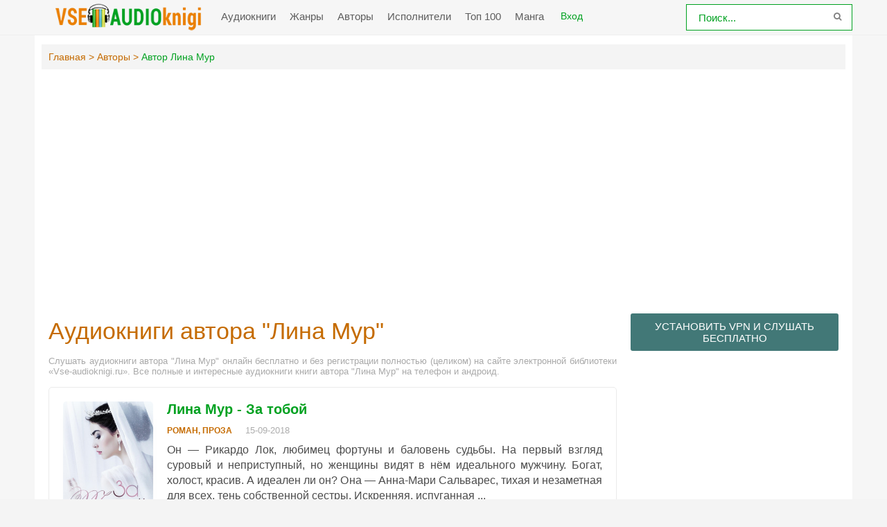

--- FILE ---
content_type: text/html; charset=UTF-8
request_url: https://vse-audioknigi.ru/avtor-815-lina-mur
body_size: 7472
content:
<!DOCTYPE html>
<html lang="ru_RU">
    <head>
        <meta charset="UTF-8">
        <meta http-equiv="X-UA-Compatible" content="IE=edge">
        <meta name="language" content="ru" />      
        <meta name="viewport" content="width=device-width, initial-scale=1, maximum-scale=1.0, user-scalable=no" />
        <script async src="/js/jquery.js"></script>
        <meta name="csrf-param" content="_csrf-frontend">
    <meta name="csrf-token" content="AwKTDhUmo1qycWktF1IpfZXLC1sICeLY-k92h6pQbI-4aThNM1E0sqJjQtjn9AEzm9nPcpl-mft8j0xgxotgyg==">
 
        <title>Аудиокниги автора - Лина Мур слушать онлайн бесплатно на Vse-audioknigi.ru</title>
        <link rel="shortcut icon" href="/images/favicon-va.png" type="image/x-icon" />
        <link rel="apple-touch-icon" sizes="57x57" href="/images/apple-icon-57x57-va.png">
        <link rel="apple-touch-icon" sizes="60x60" href="/images/apple-icon-60x60-va.png">
        <link rel="apple-touch-icon" sizes="72x72" href="/images/apple-icon-72x72-va.png">
        <link rel="apple-touch-icon" sizes="76x76" href="/images/apple-icon-76x76-va.png">
        <link rel="apple-touch-icon" sizes="114x114" href="/images/apple-icon-114x114-va.png">
        <link rel="apple-touch-icon" sizes="120x120" href="/images/apple-icon-120x120-va.png">
        <link rel="apple-touch-icon" sizes="144x144" href="/images/apple-icon-144x144-va.png">
        <link rel="apple-touch-icon" sizes="152x152" href="/images/apple-icon-152x152-va.png">
        <link rel="apple-touch-icon" sizes="180x180" href="/images/apple-icon-180x180-va.png">
        <link rel="icon" type="image/png" sizes="192x192"  href="/images/android-icon-192x192-va.png">
        <link rel="icon" type="image/png" sizes="32x32" href="/images/favicon-32x32-va.png">
        <link rel="icon" type="image/png" sizes="96x96" href="/images/favicon-96x96-va.png">
        <link rel="icon" type="image/png" sizes="16x16" href="/images/favicon-16x16-va.png">
        <link rel="manifest" href="/images/manifest-va.json">
        <meta name="msapplication-TileColor" content="#ffffff">
        <meta name="msapplication-TileImage" content="/images/ms-icon-144x144-va.png">
        <meta name="theme-color" content="#ffffff">
        <link rel="alternate" type="application/rss+xml" title="RSS" href="https://vse-audioknigi.ru/rss" />
        <meta name="google-site-verification" content="R3YBKw_fBCSd-J3Eji-hOUb7EpDeiMLHFyBsZS1kIrc" />
        <script async src="//pagead2.googlesyndication.com/pagead/js/adsbygoogle.js"></script>
        <script>
             (adsbygoogle = window.adsbygoogle || []).push({
                  google_ad_client: "ca-pub-5698857091572923",
                  enable_page_level_ads: true
             });
        </script>
        <meta name="description" content="Слушать бесплатно онлайн аудиокниги автора - Лина Мур. Более 20000 аудиокниг бесплатно для вас!">
<meta name="keywords" content="Лина Мур, аудиокниги онлайн">
<meta name="robots" content="index,follow">
<meta property="og:title" content="Аудиокниги автора - Лина Мур слушать онлайн бесплатно на Vse-audioknigi.ru">
<meta property="og:site_name" content="Аудиокниги слушать онлайн бесплатно без регистрации полностью">
<meta property="og:url" content="https://vse-audioknigi.ru/avtor-815-lina-mur">
<meta property="og:type" content="article">
<meta property="og:locale" content="ru_RU">
<meta property="og:description" content="Слушать бесплатно онлайн аудиокниги автора - Лина Мур. Более 20000 аудиокниг бесплатно для вас!">
<meta property="og:image" content="https://vse-audioknigi.ru/frontend/web/images/logo.png">
<link href="https://vse-audioknigi.ru/avtor-815-lina-mur" rel="canonical">
<link href="/css/style.css?0.7" rel="stylesheet">
<link href="/css/biblio.css?0.1" rel="stylesheet">
<link href="/css/font-awesome.min.css" rel="stylesheet">   
        <script async id="__lxGc__rtr" type="text/javascript" src="//s.clickiocdn.com/t/216966/360.js"></script>
        <script async type="text/javascript" src="//s.clickiocdn.com/t/common_258.js"></script>        


<script>!function(e,n,t){var o=function(e){var t=new XMLHttpRequest;t.onload=function(t){n.querySelector("#symbols_place").innerHTML=t.target.response,void 0!==e&&e()},t.open("GET","/css/symbols_v2.svg",!0),t.responseType="text",t.send()};!function(e,t){n.onreadystatechange=function(){var o=n.readyState;"interactive"===o&&void 0!==e&&e(),"complete"===o&&void 0!==t&&t()}}(function(){o()})}(window,document)</script>
    </head>
    <body class="">
        <div id="symbols_place" style="display:none;"></div>
        
                <header id="header" role="banner" data-shop="1">
            <nav class="navbar">
                <div class="navbar-logo">
                    <a href="/" title="Аудиокниги слушать онлайн бесплатно">
                        <img class="navbar-brand-logo" src="/images/logo-va.png" alt="Аудиокниги слушать онлайн бесплатно vse-audioknigi.ru" />
                    </a>
                </div> 
                <a href="#" id="pull"> 
                    <div class="menu_m">Меню</div>
                    <div class="pol">
                        <span class="icon-bar"></span>
                        <span class="icon-bar"></span>
                        <span class="icon-bar"></span>
                    </div>
                </a>
                <ul class="navbar-nav" data="menu"><li><a href="/">Аудиокниги</a></li>
<li><a href="/genres">Жанры</a></li>
<li><a href="/authors">Авторы</a></li>
<li><a href="/performers">Исполнители</a></li>
<li><a href="/top">Топ 100</a></li>
<li><a href="https://mangalib.club" target="_blank">Манга</a></li></ul>                
                <div class="login" style="display: inline-block;">
                <a id="loginajax" href="/site/login_ajax"><span>Вход</span></a>                </div>
                <form id="header-search-form" class="b-header__search" method="get" name="searchform" action="/search">
                    <input class="b-header__search_field" id="story" name="text" value="Поиск..." onblur="if (this.value == '')
                                                this.value = 'Поиск...';" onfocus="if (this.value == 'Поиск...')
                                                            this.value = '';" type="text" autocomplete="off">
                    <button class="b-header__search_submit" type="submit"><i class="fa fa-search icon-search"></i></button>
                </form>
                
                <div class="modal fade" id="myModal" tabindex="-1" role="dialog" aria-labelledby="myModalLabel" aria-hidden="true"></div>


            </nav>  
        </header>
        <div id="wrapper"> 
                        <div class="container">
                <div class="row">
                                        <div class="b-header__sort">
                        <ul class="breadcrumb" itemscope itemtype="http://schema.org/BreadcrumbList">
        <li itemprop="itemListElement" itemscope itemtype="http://schema.org/ListItem">
            <a href="/" itemprop="item"><span itemprop="name">Главная</span></a><meta itemprop="position" content="1" />
        </li>
    
        <li itemprop="itemListElement" itemscope itemtype="http://schema.org/ListItem">
            <a href="/authors" itemprop="item"><span itemprop="name">Авторы</span></a><meta itemprop="position" content="2" />
        </li>
    
        <li class="active">
            <span>Автор Лина Мур</span>
        </li>
    </ul>                    </div>
                                        <div class="adv"><script async src="//pagead2.googlesyndication.com/pagead/js/adsbygoogle.js"></script>
                    <!-- vse-audio-adaptive -->
                    <ins class="adsbygoogle"
                         style="display:block"
                         data-ad-client="ca-pub-5698857091572923"
                         data-ad-slot="8380075449"
                         data-ad-format="auto"
                         data-full-width-responsive="true"></ins>
                    <script>
                    (adsbygoogle = window.adsbygoogle || []).push({});
                    </script></div>
                    <section id="content" role="main">  
                        <h1 class="b-maintitle ml">Аудиокниги автора "Лина Мур"</h1>
<div class="fullentry_info">Слушать аудиокниги автора "Лина Мур" онлайн бесплатно и без регистрации полностью (целиком) на сайте электронной библиотеки «Vse-audioknigi.ru». Все полные и интересные аудиокниги книги автора "Лина Мур" на телефон и андроид.</div>
<div class="b-posts clearfix">
            <article class="abook-item">
            <a class="image-abook" href="/audio-2300-za-tobojj" title="Слушать аудиокнигу За тобой онлайн">
                <img class="b-showshort__cover_image" title="слушать аудиокнигу За тобой" src="https://vvoqhuz9dcid9zx9.redirectto.cc/s02/images/audiobooks/2/3/0/0/audiobook-za-tobojj.jpg" alt="Аудиокнига За тобой">
            </a>
            <header class="abook-item-header">
                <h2 class="abook-title">
                    <a href="/audio-2300-za-tobojj" title="Слушать аудиокнигу За тобой онлайн">Лина Мур - За тобой</a>
                </h2>
                <div class="abook-info">
                                        <div class="abook-genre">
        <a href="/genre-5-roman-proza">Роман, проза</a>                    </div>
                    <div class="abook-time">
                        15-09-2018                       
                    </div>
                </div>
            </header>
            <div class="abook-content">
                    Он — Рикардо Лок, любимец фортуны и баловень судьбы. На первый взгляд суровый и неприступный, но женщины видят в нём идеального мужчину. Богат, холост, красив. А идеален ли он? Она — Анна-Мари Сальварес, тихая и незаметная для всех, тень собственной сестры. Искренняя, испуганная ...                <div class="content-abook-info">
                                            <div class="a-info-item">
                            <i class="fa fa-user"></i>
                            <a href="/avtor-815-lina-mur">Лина Мур</a>
                        </div> 
                                                <div class="a-info-item">
                            <i class="fa fa-microphone"></i>
                            <a rel="performer" href="/ispolnitel-221-fajjnshtejjn-dmitrijj">Дмитрий Файнштейн</a>                                
                        </div>
                                            <div class="a-info-item"><i class="fa fa-clock-o"></i> 10:20:32</div>
                </div>
            </div>
        </article>           
        </div>
<div class="b-paginator">
       
</div>
<div class="adv"><script async src="//pagead2.googlesyndication.com/pagead/js/adsbygoogle.js"></script>
                                <ins class="adsbygoogle"
                                     style="display:block; text-align:center;"
                                     data-ad-layout="in-article"
                                     data-ad-format="fluid"
                                     data-ad-client="ca-pub-5698857091572923"
                                     data-ad-slot="3551254740"></ins>
                                <script>
                                     (adsbygoogle = window.adsbygoogle || []).push({});
                                </script></div>
<div class="descriptiontext descriptiontextadvance">Ежедневно множество любителей книг ищут и хотят скачать аудиокниги автора <b>Лина Мур</b>.<p>Мы предоставляем Вам возможность слушать онлайн на любом устройстве лучшие аудиокниги, только вышедшие новинки и бестселлеры Лина Мур.</p><p>Исходя из многочисленных отзывов наших пользователей и просто читателей, среди множества его книг, предлагаем ознакомиться с такими:</p>
            <ul><li><a target="_blank" href="/audio-2300-za-tobojj">За тобой</a></li></ul>    
            <p>Благодаря сайту Vse-audioknigi.ru Вы можете слушать любимые книги Лина Мур, не отрываясь от своих дел, например, домашней работы, прогулок, занятий спортом и т.д.</p>
            <p>У нас собрано невероятное количество аудиокниг! Вы можете слушать их абсолютно бесплатно и не нужна даже регистрация. Вам просто нужно найти желаемую книгу и начать прослушивание, а приятный простой дизайн и удобная навигация сделает Ваш поиск намного проще.</p>
            <p>Желаем Вам приятного прослушивания и хорошего времяпровождения вместе с нами!</p>
            </div>                        
                    </section>
                    <aside class="sidebar">
                        <div class="rand-book">
                            <a class="b-btn" style="font-size: 15px; display: block;margin-bottom: 15px;" target="_blank" href="/site/gotovpn" title="Установить VPN">Установить VPN и слушать бесплатно</a>
                        </div>
                        <div class="adv-top-sidebar">
                        <!--noindex-->
                        <script async src="//pagead2.googlesyndication.com/pagead/js/adsbygoogle.js"></script>
                            <!-- vse-audio-sidebar-top -->
                            <ins class="adsbygoogle"
                                 style="display:inline-block;width:300px;height:250px"
                                 data-ad-client="ca-pub-5698857091572923"
                                 data-ad-slot="1810684661"></ins>
                            <script>
                            (adsbygoogle = window.adsbygoogle || []).push({});
                            </script>                        <!--/noindex-->
                        </div>
                        <div class="telegram-audio">
                            <a href="https://t.me/mir_audiobooks" target="_blank" rel="noopener" title="Слушать аудиокниги в Telegram"><img style="width:100%" src="/images/telegram-audio.gif" alt="Мир аудиокниг"></a>
                        </div>
                        <div class="rand-book">
                            <a href="/random-book">Слушать случайную книгу</a>
                        </div>
                        <div id="last_comment">    
                            <header><h2>Комментарии</h2></header>
                            <hr>
                            <div class="block-content">
                                <ul><li class="lcomment"><div class="head-lcomments"><span class="name-lcomm"> иоанн</span><span class="date-lcoom">16-10-2025</span></div><div class="text-lcomm">очень хорошая  аудио книга мне очень нравитця твои голос   :)</div><div style="color:#777;font-size:14px;margin-top:7px;"><span>- к книге</span> <a style="font-weight:600;" href="/audio-77503-pchelinka-afanasja">"Пчелинка Афанасья"</a></div></li><li class="lcomment"><div class="head-lcomments"><span class="name-lcomm">Ирина </span><span class="date-lcoom">15-10-2025</span></div><div class="text-lcomm">Читает очень классно ! Специально переслушиваю в этой озвучке </div><div style="color:#777;font-size:14px;margin-top:7px;"><span>- к книге</span> <a style="font-weight:600;" href="/audio-3233-zatmenie">"Затмение"</a></div></li><li class="lcomment"><div class="head-lcomments"><span class="name-lcomm">Сафина</span><span class="date-lcoom">04-06-2025</span></div><div class="text-lcomm">Книга очень хорошая и Увлекательная Мне понравилось её читать это очень интересный детектив</div><div style="color:#777;font-size:14px;margin-top:7px;"><span>- к книге</span> <a style="font-weight:600;" href="/audio-29241-emma-muhina-i-taina-zefira-v-shokolade">"Эмма Мухина и Тайна зефира в шоколаде"</a></div></li><li class="lcomment"><div class="head-lcomments"><span class="name-lcomm"></span><span class="date-lcoom">21-05-2025</span></div><div class="text-lcomm">Ненапряжное чтение или прослушка на один раз.</div><div style="color:#777;font-size:14px;margin-top:7px;"><span>- к книге</span> <a style="font-weight:600;" href="/audio-72754-vnutri-ubijjcy">"Внутри убийцы"</a></div></li><li class="lcomment"><div class="head-lcomments"><span class="name-lcomm"></span><span class="date-lcoom">19-05-2025</span></div><div class="text-lcomm">Самый не интересный детектив из прослушаных  у Платовой.  Терпела только из-за хорошей озвучке, но дослушать эту чушь до конца не смогла.</div><div style="color:#777;font-size:14px;margin-top:7px;"><span>- к книге</span> <a style="font-weight:600;" href="/audio-20317-bitvy-bozhikh-korovok">"Битвы божьих коровок"</a></div></li><li class="lcomment"><div class="head-lcomments"><span class="name-lcomm"></span><span class="date-lcoom">18-05-2025</span></div><div class="text-lcomm">Прослушала с  удовольствием. Вроде и сюжет давно обыгран ни один раз, но слушается легко и с интересом. Рекомендую.</div><div style="color:#777;font-size:14px;margin-top:7px;"><span>- к книге</span> <a style="font-weight:600;" href="/audio-20329-korabl-prizrakov-1">"Корабль призраков"</a></div></li><li class="lcomment"><div class="head-lcomments"><span class="name-lcomm">Стерх </span><span class="date-lcoom">12-12-2024</span></div><div class="text-lcomm">Долго искал книгу, сам не служил по болезни,  спасибо автору.))
</div><div style="color:#777;font-size:14px;margin-top:7px;"><span>- к книге</span> <a style="font-weight:600;" href="/audio-21738-kirza">"Кирза"</a></div></li></ul>                            </div>
                        </div>
                        <div class="adv">
                        <!--noindex-->                        
                        <script async src="https://pagead2.googlesyndication.com/pagead/js/adsbygoogle.js"></script>
                            <!-- vse-audio-sidebar -->
                            <ins class="adsbygoogle"
                                 style="display:inline-block;width:300px;height:600px"
                                 data-ad-client="ca-pub-5698857091572923"
                                 data-ad-slot="4345461669"></ins>
                            <script>
                                 (adsbygoogle = window.adsbygoogle || []).push({});
                            </script>                        <!--/noindex-->
                        </div>
                    </aside>
                </div>                    
            </div>
        </div>        
        <footer id="footer">
            <div class="container"> 
                        <div class="list-block">  
                            <h3>Vse-audioknigi.ru</h3>
                                <ul>
                                    <li><a href="/">Главная</a></li>
                                    <li><a href="/genres">Жанры</a></li>
                                    <li><a href="/top">Топ-100</a></li>
                                    <li><a href="/authors">Авторы</a></li>
                                    <li><a href="/performers">Исполнители</a></li>
                                    <li><a href="/contacts">Обратная связь</a></li>                                    
                                </ul>                            
                        </div>
                        <div class="list-block">
                            <h3>Популярное</h3>
                            <ul>
                                <li><a href="/genre-1-fantastika">Фантастика и фэнтези</a></li>
                                <li><a href="/genre-12-detektivy-trillery">Детективы, триллеры</a></li> 
                                <li><a href="/genre-7-dlja-detejj">Для детей</a></li>                            
                                <li><a href="/genre-5-roman-proza">Роман, проза</a></li>                            
                                <li><a href="/genre-6-prikljuchenija">Приключения</a></li>                            
                                <li><a href="/genre-19-jumor-satira">Юмор, сатира</a></li>                            
                            </ul>                            
                        </div>   
                                                <div class="copyright">                            
                        <div class="inner">
                            <!--LiveInternet counter--><script type="text/javascript">
                            document.write("<a href='//www.liveinternet.ru/click' "+
                            "target=_blank><img src='//counter.yadro.ru/hit?t44.1;r"+
                            escape(document.referrer)+((typeof(screen)=="undefined")?"":
                            ";s"+screen.width+"*"+screen.height+"*"+(screen.colorDepth?
                            screen.colorDepth:screen.pixelDepth))+";u"+escape(document.URL)+
                            ";h"+escape(document.title.substring(0,150))+";"+Math.random()+
                            "' alt='' title='LiveInternet' "+
                            "border='0' width='31' height='31'><\/a>")
                            </script><!--/LiveInternet-->
                            &copy; 2010-2026 <a href="https://vse-audioknigi.ru">Vse-audioknigi.ru</a>
                        </div>
                    </div>                
            </div>
        </footer>
        <div class="popup">
            <div class="mobile__popup mobile__popup--login">
                <div class="mobile__popup--content">
                    <div class="global__popup--caption">Вход на сайт</div>
                    <div class="global__popup--button global__button--close">
                        <svg class="icon icon-close" xmlns="http://www.w3.org/2000/svg"><use xlink:href="#close-button"></use></svg>
                    </div>
                    <div class="popup-form">
                    </div>
                    <div class="line"></div>
                    <div class="global__popup-info">
                        Авторизуясь, вы даете согласие на обработку персональных данных.
                    </div>
                </div>
                <div class="mobile__popup--button mobile__button--close">
                    Закрыть
                </div>
            </div>
        </div>

<script src="/js/webfont.js"></script>
<script src="//code.jquery.com/ui/1.11.4/jquery-ui.js"></script>
<script src="/js/main.js?1.311"></script>
<script src="/js/jquery.cookie.js"></script>   
        <script>

</script>  
        <script type="text/javascript">
                        $(window).on("scroll", function() {
                                var fullstory_ads = 865;
                                if ($(window).scrollTop() > fullstory_ads && $(window).scrollTop() < $(document).height()-1100) { $('.sidebar .adv').addClass('fixed'); }
                                else { $('.sidebar .adv').removeClass('fixed'); }
                        });
        </script>
        <script type="application/ld+json">
        {
          "@context" : "http://schema.org",
          "@type" : "Organization",
          "name" : "Аудиокниги слушать онлайн бесплатно vse-audioknigi.ru",
          "url" : "https://vse-audioknigi.ru/"          
        } 
    </script>
    <!-- hit.ua -->
    <a href='http://hit.ua/?x=64527' target='_blank'>
    <script language="javascript" type="text/javascript"><!--
    Cd=document;Cr="&"+Math.random();Cp="&s=1";
    Cd.cookie="b=b";if(Cd.cookie)Cp+="&c=1";
    Cp+="&t="+(new Date()).getTimezoneOffset();
    if(self!=top)Cp+="&f=1";
    //--></script>
    <script language="javascript1.1" type="text/javascript"><!--
    if(navigator.javaEnabled())Cp+="&j=1";
    //--></script>
    <script language="javascript1.2" type="text/javascript"><!--
    if(typeof(screen)!='undefined')Cp+="&w="+screen.width+"&h="+
    screen.height+"&d="+(screen.colorDepth?screen.colorDepth:screen.pixelDepth);
    //--></script>
    <script language="javascript" type="text/javascript"><!--
    Cd.write("<img src='//c.hit.ua/hit?i=64527&g=0&x=2"+Cp+Cr+
    "&r="+escape(Cd.referrer)+"&u="+escape(window.location.href)+
    "' border='0' wi"+"dth='1' he"+"ight='1'/>");
    //--></script>
    <noscript>
    <img src='//c.hit.ua/hit?i=64527&amp;g=0&amp;x=2' border='0'/>
    </noscript></a>
    <!-- / hit.ua -->
    <!-- Yandex.Metrika counter --> <script type="text/javascript" > (function(m,e,t,r,i,k,a){m[i]=m[i]||function(){(m[i].a=m[i].a||[]).push(arguments)}; m[i].l=1*new Date();k=e.createElement(t),a=e.getElementsByTagName(t)[0],k.async=1,k.src=r,a.parentNode.insertBefore(k,a)}) (window, document, "script", "https://cdn.jsdelivr.net/npm/yandex-metrica-watch/tag.js", "ym"); ym(50853607, "init", { clickmap:true, trackLinks:true, accurateTrackBounce:true }); </script> <noscript><div><img src="https://mc.yandex.ru/watch/50853607" style="position:absolute; left:-9999px;" alt="" /></div></noscript> <!-- /Yandex.Metrika counter -->
    <!-- формат 728x90 mob sticky -->
                            <script async type='text/javascript' src='//s.clickiocdn.com/t/common_258.js'></script>
                            <script class='__lxGc__' type='text/javascript'>
                            ((__lxGc__=window.__lxGc__||{'s':{},'b':0})['s']['_216966']=__lxGc__['s']['_216966']||{'b':{}})['b']['_660076']={'i':__lxGc__.b++};
                            </script>
                            <!-- формат 320x100 mob sticky -->
                             <script async type='text/javascript' src='//s.clickiocdn.com/t/common_258.js'></script>
                             <script class='__lxGc__' type='text/javascript'>
                             ((__lxGc__=window.__lxGc__||{'s':{},'b':0})['s']['_216966']=__lxGc__['s']['_216966']||{'b':{}})['b']['_641264']={'i':__lxGc__.b++};
                            </script>    </body>
</html>


--- FILE ---
content_type: text/html; charset=utf-8
request_url: https://www.google.com/recaptcha/api2/aframe
body_size: 268
content:
<!DOCTYPE HTML><html><head><meta http-equiv="content-type" content="text/html; charset=UTF-8"></head><body><script nonce="_7HWoxVi7IZMp7CP78xyrw">/** Anti-fraud and anti-abuse applications only. See google.com/recaptcha */ try{var clients={'sodar':'https://pagead2.googlesyndication.com/pagead/sodar?'};window.addEventListener("message",function(a){try{if(a.source===window.parent){var b=JSON.parse(a.data);var c=clients[b['id']];if(c){var d=document.createElement('img');d.src=c+b['params']+'&rc='+(localStorage.getItem("rc::a")?sessionStorage.getItem("rc::b"):"");window.document.body.appendChild(d);sessionStorage.setItem("rc::e",parseInt(sessionStorage.getItem("rc::e")||0)+1);localStorage.setItem("rc::h",'1769336528151');}}}catch(b){}});window.parent.postMessage("_grecaptcha_ready", "*");}catch(b){}</script></body></html>